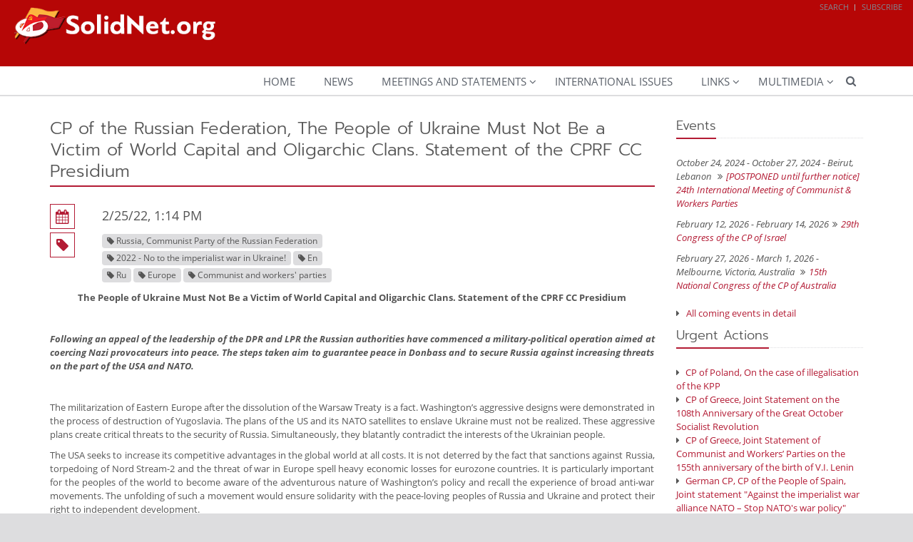

--- FILE ---
content_type: text/html;charset=UTF-8
request_url: https://www.solidnet.org/article/CP-of-the-Russian-Federation-The-People-of-Ukraine-Must-Not-Be-a-Victim-of-World-Capital-and-Oligarchic-Clans.-Statement-of-the-CPRF-CC-Presidium
body_size: 8304
content:
<!DOCTYPE html>
<html lang="en">
<head>

<meta charset="UTF-8">
    <meta http-equiv="X-UA-Compatible" content="IE=edge">

    <meta name="viewport" content="width=device-width, initial-scale=1.0">
    <meta name="description" content="News, documents and calls for action from communist and workers’ parties.">
    <meta name="keywords" content="">
    <meta name="robots" content="index, follow">
    <meta name="revisit-after" content="7 days">

    <title>Solidnet | CP of the Russian Federation, The People of Ukraine Must Not Be a Victim of World Capital and Oligarchic Clans. Statement of the CPRF CC Presidium</title>

    <link rel="apple-touch-icon" href="/system/modules/org.opencms.apollo.theme/resources/img/favicon_120.png" />
    <link rel="icon" href="/system/modules/org.opencms.apollo.theme/resources/img/favicon_120.png" type="image/png" />

    <link rel="stylesheet" href="/system/modules/org.opencms.apollo.theme/resources/css/style-red.min.css" />
      <script>
    var _paq = window._paq = window._paq || [];
    /* tracker methods like "setCustomDimension" should be called before "trackPageView" */
    _paq.push(['trackPageView']);
    _paq.push(['enableLinkTracking']);
    (function() {
        var u="https://analytics.kke.gr/analytics/";
        _paq.push(['setTrackerUrl', u+'matomo.php']);
        _paq.push(['setSiteId', '4']);
        var d=document, g=d.createElement('script'), s=d.getElementsByTagName('script')[0];
        g.async=true; g.src=u+'matomo.js'; s.parentNode.insertBefore(g,s);
    })();
    </script>
    <noscript>
        <p><img referrerpolicy="no-referrer-when-downgrade" src="https://analytics.kke.gr/analytics/matomo.php?idsite=4&rec=1" style="border:0" alt="" /></p>
    </noscript>

    </head><body><div  id="apollo-page" ><header class="area-head" ><div class="ap-header">

<div class="head  head-nopull ">

    <div class="head-container">
            <div ><div class="container-fluid" ><div class="row " style="background-color:#B60606"><div class="col-xs-5 col-md-3" ><div class="ap-section ">
  <div class="ap-image-section">

    <a href="/home/"
            
        ><div class="ap-image 
                
                ">

    <div class="animated-box ">
        <div  class="image-outer-box">
            <img
                 src="/.galleries/structural/logo_solidnet.png?__scale=w:400,h:100" width="400" height="100"
                class="img-responsive image-inner-box "
                alt="SolidNet"
                title="SolidNet"
                
            >
        </div>

        </div>
</div>

</a>
    </div>

</div>
</div><div class="col-md-9 hidden-xs" ><div class="ap-linksequence-hf ">
    <div class="links">
        <ul class="pull-right">

            <li><a href="/search/"
            
        >Search</a>
    </li>
                <li class="divider"></li>
                <li><a href="/subscribe/"
            
        >Subscribe</a>
    </li>
                </ul>
    </div>
</div>

<div>

    <div style="height:50px">&nbsp;</div></div>

</div></div></div></div></div>
    <div class="head-toggle container">
        <button type="button" class="navbar-toggle" data-toggle="collapse" data-target=".navbar-responsive-collapse">
            <span class="sr-only">Toggle navigation</span>
            <span class="fa fa-bars"></span>
        </button>
    </div>

    <div class="head-navbar">
        <div class="collapse navbar-collapse mega-menu navbar-responsive-collapse">
        <div class="container">

        <ul class="nav navbar-nav">
        <li><a href="/home/">Home</a></li>
<li><a href="/news/">News</a></li>
<li class="dropdown"><a href="/meetings-and-statements/" class="dropdown-toggle" data-toggle="dropdown" aria-expanded="false">Meetings and Statements</a><ul class="dropdown-menu"></li>
<li class="dropdown-submenu"><a href="/meetings-and-statements/imcwp/">IMCWP</a><ul class="dropdown-menu"></li>
<li><a href="/meetings-and-statements/imcwp/23rd-international-meeting-of-communist-workers-parties/">23rd International Meeting of Communist & Workers Parties</a></li>
<li><a href="/meetings-and-statements/imcwp/22nd-International-Meeting-of-Communist-Workers-Parties/">22nd International Meeting of Communist & Workers Parties</a></li>
<li><a href="/meetings-and-statements/imcwp/Extraordinary-TeleConference-of-the-International-Meeting-of-Communist-and-Workers-Parties/">Extraordinary TeleConference of the International Meeting of Communist and Workers Parties</a></li>
<li><a href="/meetings-and-statements/imcwp/21st-international-meeting-of-communist-and-workers-parties/">21st International Meeting of Communist and Workers Parties</a></li>
<li><a href="/meetings-and-statements/imcwp/20th-international-meeting-of-communist-and-workers-parties/">20th International Meeting of Communist and Workers' Parties</a></li>
<li><a href="/meetings-and-statements/imcwp/19th-international-meeting-of-communist-and-workers-parties/">19th International Meeting of Communist and Workers' Parties</a></li>
<li><a href="/meetings-and-statements/imcwp/18th-international-meeting-of-communist-and-workers-parties/">18th International Meeting of Communist and Workers' Parties</a></li>
<li><a href="/meetings-and-statements/imcwp/17th-international-meeting-of-communist-and-workers-parties/">17th International Meeting of Communist and Workers' Parties</a></li>
<li><a href="/meetings-and-statements/imcwp/16th-international-meeting-of-communist-and-workers-parties/">16th International Meeting of Communist and Workers' Parties</a></li>
<li><a href="/meetings-and-statements/imcwp/15th-international-meeting-of-communist-and-workers-parties/">15th International Meeting of Communist and Workers' Parties</a></li>
<li><a href="/meetings-and-statements/imcwp/14th-international-meeting-of-communist-and-workers-parties/">14th International Meeting of Communist and Workers' Parties</a></li>
<li><a href="/meetings-and-statements/imcwp/13th-international-meeting-of-communist-and-workers-parties/">13th International Meeting of Communist and Workers' Parties</a></li>
<li><a href="/meetings-and-statements/imcwp/12th-international-meeting-of-communist-and-workers-parties/">12th International Meeting of Communist and Workers' Parties</a></li>
<li><a href="/meetings-and-statements/imcwp/11th-international-meeting-of-communist-and-workers-parties/">11th International Meeting of Communist and Workers' Parties</a></li>
<li><a href="/meetings-and-statements/imcwp/10th-international-meeting-of-communist-and-workers-parties/">10th International Meeting of Communist and Workers' Parties</a></li>
<li><a href="/meetings-and-statements/imcwp/damascus-extraordinary-meeting-2009/">Damascus Extraordinary Meeting [2009]</a></li>
<li><a href="/meetings-and-statements/imcwp/9th-international-meeting-of-communist-and-workers-parties/">9th International Meeting of Communist and Workers' Parties</a></li>
<li><a href="/meetings-and-statements/imcwp/8th-international-meeting-of-communist-and-workers-parties/">8th International Meeting of Communist and Workers' Parties</a></li>
<li><a href="/meetings-and-statements/imcwp/7th-international-meeting-of-communist-and-workers-parties/">7th International Meeting of Communist and Workers' Parties</a></li>
<li><a href="/meetings-and-statements/imcwp/6th-international-meeting-of-communist-and-workers-parties/">6th International Meeting of Communist and Workers' Parties</a></li>
<li><a href="/meetings-and-statements/imcwp/5th-international-meeting-of-communist-and-workers-parties/">5th International Meeting of Communist and Workers' Parties</a></li>
<li><a href="/meetings-and-statements/imcwp/4th-international-meeting-of-communist-and-workers-parties/">4th International Meeting of Communist and Workers' Parties</a></li>
<li><a href="/meetings-and-statements/imcwp/3rd-international-meeting-of-communist-and-workers-parties/">3rd International Meeting of Communist and Workers' Parties</a></li>
<li><a href="/meetings-and-statements/imcwp/2nd-international-meeting-of-communist-and-workers-parties/">2nd International Meeting of Communist and Workers' Parties</a></li>
<li><a href="/meetings-and-statements/imcwp/1st-international-meeting-of-communist-and-workers-parties/">1st International Meeting of Communist and Workers' Parties</a></li>
<li><a href="/meetings-and-statements/imcwp/22nd-International-Meeting-of-Communist-Workers-Parties_0001/">22nd International Meeting of Communist & Workers Parties</a></ul></li>
<li><a href="/meetings-and-statements/joint-statements/">Joint Statements</a></li>
<li><a href="/meetings-and-statements/working-group/">Working Group</a></li>
<li><a href="/meetings-and-statements/joint-actions-and-campaigns/">Joint Actions and Campaigns</a></ul></li>
<li><a href="/international-issues/">International Issues</a></li>
<li class="dropdown"><a href="/links/" class="dropdown-toggle" data-toggle="dropdown" aria-expanded="false">Links</a><ul class="dropdown-menu"></li>
<li><a href="/links/communist-and-workers-parties/">Communist and Workers' Parties</a></li>
<li><a href="/links/communist-youth-organizations/">Communist Youth Organizations</a></li>
<li><a href="/links/red-newspapers-magazines/">Red Newspapers & Magazines</a></li>
<li><a href="/links/international-antiimperialist-organizations/">International Antiimperialist Organizations</a></ul></li>
<li class="dropdown"><a href="/multimedia/" class="dropdown-toggle" data-toggle="dropdown" aria-expanded="false">Multimedia</a><ul class="dropdown-menu"></li>
<li><a href="/multimedia/photos/">Photos</a></li>
<li><a href="/multimedia/videos/">Videos</a></li>
<li><a href="/multimedia/printings/">Printings</a></ul></li>
<li id="searchButtonHeader">
                <i class="search fa fa-search search-btn"></i>
                <div class="search-open">
                    <form class="form-inline" name="searchFormHeader" action="/search/" method="post">
                        <div class="input-group animated fadeInDown" id="searchContentHeader">
                            <input type="text" name="q" class="form-control" placeholder="Search" id="searchWidgetAutoCompleteHeader" />
                            <span class="input-group-btn">
                                <button class="btn" type="button" onclick="this.form.submit(); return false;">Go</button>
                            </span>
                        </div>
                    </form>
                </div>
            </li>
        </ul>
    </div>
    </div>
    </div>
    </div>

</div>

</header><section class="area-body" ><div class="container "><div ><div class="row "><div class="col-md-9" ><div class="row "><div class="col-xs-12" ><div class="ap-detail-page ap-blog-page">

    <div class="ap-blog-header">
        <div class="row">
            <div class="col-xs-12">
               <div class="headline pull-left">
                    <h2 >CP of the Russian Federation, The People of Ukraine Must Not Be a Victim of World Capital and Oligarchic Clans. Statement of the CPRF CC Presidium</h2>
                </div>
            </div>

            <div class="col-xs-12 col-sm-6">

                <div class="row">
                <div class="col-xs-1 col-sm-2">
                    <i class="detail-icon fa fa-calendar"></i>
                </div>
                <div class="col-xs-11 col-sm-10 detail-date">

                    <h5>
                        2/25/22, 1:14 PM</h5>

                </div>
                </div>

                <div class="row"><div class="col-xs-1 col-sm-2">
            <i class="detail-icon fa fa-tag"></i>                                
        </div>
        <div class="col-xs-11 col-sm-10"><ul class="list-unstyled list-inline detail-category">
        <li>
            <span class="badge badge-grey-light mv-2">
                    <i class="fa fa-tag"></i>
                    Russia, Communist Party of the Russian Federation</span>
            <span class="badge badge-grey-light mv-2">
                    <i class="fa fa-tag"></i>
                    2022 - No to the imperialist war in Ukraine!</span>
            <span class="badge badge-grey-light mv-2">
                    <i class="fa fa-tag"></i>
                    En</span>
            <span class="badge badge-grey-light mv-2">
                    <i class="fa fa-tag"></i>
                    Ru</span>
            <span class="badge badge-grey-light mv-2">
                    <i class="fa fa-tag"></i>
                    Europe</span>
            <span class="badge badge-grey-light mv-2">
                    <i class="fa fa-tag"></i>
                    Communist and workers' parties</span>
            </li>
    </ul>

    </div></div></div>

            </div>
    </div>

    <div class="ap-paragraph">

    <div ><p style="text-align: center;"><strong>The People of Ukraine Must Not Be a Victim of World Capital and Oligarchic Clans. Statement of the CPRF CC Presidium</strong></p>
<p style="text-align: center;">&nbsp;</p>
<p style="text-align: justify;"><strong><em>Following an appeal of the leadership of the DPR and LPR the Russian authorities have commenced a military-political operation aimed at coercing Nazi provocateurs into peace. The steps taken aim to guarantee peace in Donbass and to secure Russia against increasing threats on the part of the USA and NATO. </em></strong></p>
<p style="text-align: justify;">&nbsp;</p>
<p style="text-align: justify;">The militarization of Eastern Europe after the dissolution of the Warsaw Treaty is a fact. Washington’s aggressive designs were demonstrated in the process of destruction of Yugoslavia. The plans of the US and its NATO satellites to enslave Ukraine must not be realized. These aggressive plans create critical threats to the security of Russia. Simultaneously, they blatantly contradict the interests of the Ukrainian people.</p>
<p style="text-align: justify;">The USA seeks to increase its competitive advantages in the global world at all costs. It is not deterred by the fact that sanctions against Russia, torpedoing of Nord Stream-2 and the threat of war in Europe spell heavy economic losses for eurozone countries. It is particularly important for the peoples of the world to become aware of the adventurous nature of Washington’s policy and recall the experience of broad anti-war movements. The unfolding of such a movement would ensure solidarity with the peace-loving peoples of Russia and Ukraine and protect their right to independent development.</p>
<p style="text-align: justify;">The CPRF proceeds from the need to dismantle the results of many years of efforts to Banderize Ukraine. Real policy on its territory is in many ways dictated by rabid nationalists. They terrorize Ukrainian people and foist on the authorities an aggressive political course. By caving in to this pressure Zelensky betrayed the interests of his fellow-citizens who had elected him as a president of peace in Donbass and good-neighborly relations with Russia.</p>
<p style="text-align: justify;">In the situation when the Russian Federation has taken a stand in defense of the people of Donbass, it is necessary to render every possible assistance to refugees and the civilian population of the DPR and LPR. We call on our society to render them all the necessary succor and support.</p>
<p style="text-align: justify;">Coercing Kiev provocateurs into peace and restraining NATO aggressiveness has become the bidding of the time. Only demilitarization and denazification of Ukraine can ensure lasting security for the peoples of Russia, Ukraine and the whole of Europe. We consider it important to make wide use of the methods of people diplomacy and humanitarian cooperation in protecting peace and preventing the resurgence of Fascism.</p>
<p style="text-align: justify;">The strategic position of the CPRF is well-known: the main guarantee of peace, creative endeavor and development is movement down the path of social progress and social justice, the path of socialism.</p>
<p style="text-align: justify;">&nbsp;</p>
<p style="text-align: justify;"><strong><em>Chairman of the CC CPRF&nbsp;&nbsp;&nbsp;&nbsp; </em></strong></p>
<p style="text-align: justify;"><strong><em>Gennady Zyuganov &nbsp;&nbsp;&nbsp;&nbsp;&nbsp;&nbsp;&nbsp;&nbsp;&nbsp;&nbsp;</em></strong></p>
<hr />
<p style="text-align: justify;">&nbsp;</p>
<p style="text-align: center;"><strong>Народ Украины не должен быть жертвой мирового капитала и олигархических кланов. Заявление Президиума ЦК КПРФ</strong></p>
<p style="text-align: center;">&nbsp;</p>
<p style="text-align: justify;"><strong><em>После обращения руководства ДНР и ЛНР власти России начали военно-политическую операцию, направленную на принуждение нацистских провокаторов к миру. Предпринятые шаги имеют целью гарантировать мир на Донбассе и обезопасить Россию от всё более острых угроз со стороны США и НАТО.</em></strong></p>
<p style="text-align: justify;">&nbsp;</p>
<p style="text-align: justify;">Милитаризация Восточной Европы после роспуска Варшавского договора налицо. Агрессивные намерения Вашингтона наглядно реализованы в процессе разрушения Югославии. Цели властей США и их натовских сателлитов по порабощению Украины не должны быть реализованы. Эти агрессивные планы создают критические угрозы для безопасности России. Одновременно они в корне противоречат интересам украинского народа.</p>
<p style="text-align: justify;">Свои конкурентные возможности в глобальном мире США повышают любой ценой. Их не смущает тот факт, что санкции против России, торпедирование «Северного потока – 2» и угроза войны в Европы ведут к тяжёлым экономическим потерям для стран еврозоны. Народам мира сегодня особенно важно осознать всю авантюрность политики Вашингтона и вспомнить опыт широкого антивоенного движения. Развёртывание такого движения обеспечило бы солидарность с миролюбивыми народами России и Украины и защитило бы их права на собственное развитие.</p>
<p style="text-align: justify;">КПРФ исходит из необходимости демонтажа результатов многолетней бандеризации Украины. Реальную политику на её территории во многом диктуют оголтелые националисты. Они терроризируют украинский народ и навязывают властям агрессивный политический курс. «Прогнувшись» под это давление, Зеленский предал интересы своих сограждан, избравших его президентом мира на Донбассе и добрососедства с Россией.</p>
<p style="text-align: justify;">В условиях, когда Российская Федерация встала на защиту граждан Донбасса, необходимо оказать всемерную помощь беженцам и мирному населению ДНР и ЛНР. Призываем всё общество оказать им необходимое содействие и поддержку.</p>
<p style="text-align: justify;">Насущным велением времени стало принуждение к миру киевских провокаторов и сдерживание агрессивности НАТО. Только демилитаризация и денацификация Украины обеспечит устойчивую безопасность народам России, Украины и всей Европы. В деле борьбы за мир и недопущение возрождения фашизма считаем важным широко задействовать методы народной дипломатии и гуманитарного сотрудничества.</p>
<p style="text-align: justify;">В стратегическом плане позиция КПРФ хорошо известна: главная гарантия мира, созидания и развития – это движение по пути общественного прогресса и социальной справедливости, по пути социализма.</p>
<p style="text-align: justify;">&nbsp;</p>
<p style="text-align: justify;"><strong><em>Председатель ЦК КПРФ&nbsp;&nbsp;&nbsp;&nbsp;&nbsp; &nbsp;&nbsp;&nbsp;&nbsp;&nbsp;&nbsp;&nbsp;&nbsp;&nbsp;&nbsp;&nbsp;&nbsp;&nbsp;&nbsp;&nbsp;&nbsp;&nbsp;&nbsp;&nbsp;&nbsp;&nbsp;&nbsp;&nbsp;&nbsp;&nbsp;&nbsp;&nbsp;&nbsp;&nbsp;&nbsp;&nbsp;&nbsp;&nbsp;&nbsp;&nbsp;&nbsp;&nbsp;&nbsp;&nbsp;&nbsp;&nbsp;&nbsp;&nbsp;&nbsp;&nbsp;&nbsp;&nbsp;&nbsp;&nbsp;&nbsp;&nbsp;&nbsp;&nbsp;&nbsp;&nbsp;&nbsp;&nbsp;&nbsp;&nbsp;&nbsp;</em></strong></p>
<p style="text-align: justify;"><strong><em>Г.А. Зюганов.</em></strong></p>
<p style="text-align: justify;">&nbsp;</p>
<p style="text-align: justify;"><strong><em>&nbsp;&nbsp;&nbsp;&nbsp;&nbsp;&nbsp;&nbsp;&nbsp;&nbsp;&nbsp;&nbsp;&nbsp;&nbsp;&nbsp;&nbsp;&nbsp;&nbsp;&nbsp;&nbsp;&nbsp;&nbsp;&nbsp;&nbsp;&nbsp;&nbsp;&nbsp;&nbsp;&nbsp;&nbsp;&nbsp;&nbsp; <br /></em></strong></p>
<p style="text-align: justify;">&nbsp;</p></div>
            </div>
</div>

</div></div><div class="row "><div class="col-xs-12" ></div></div></div><div class="col-md-3" ><div class="row "><div class="col-xs-12" ><div class="ap-section ">
  <div class="headline"><h4 >Events</h4>
    </div>

</div><div class="ap-list-content ">

    <div class=" " id="li_de14faf0">

        <div class="ap-compact ap-teaser ">

    <div class="teaser-date">
            October 24, 2024
                - October 27, 2024
                - <span class="teaser-location">Beirut, Lebanon</span>
            <span class="ap-icon-label" style="margin-left: 5px; margin-right: 5px"><i class="fa fa-angle-double-right" title=""></i></span><a href="/event/POSTPONED-until-further-notice-24th-International-Meeting-of-Communist-Workers-Parties/"><span class="teaser-head">[POSTPONED until further notice] 24th International Meeting of Communist & Workers Parties</span></a>
        </div>
    </div>

<div class="ap-compact ap-teaser ">

    <div class="teaser-date">
            February 12, 2026
                - February 14, 2026<span class="ap-icon-label" style="margin-left: 5px; margin-right: 5px"><i class="fa fa-angle-double-right" title=""></i></span><a href="/event/29th-Congress-of-the-CP-of-Israel/"><span class="teaser-head">29th Congress of the CP of Israel</span></a>
        </div>
    </div>

<div class="ap-compact ap-teaser ">

    <div class="teaser-date">
            February 27, 2026
                - March 1, 2026
                - <span class="teaser-location">Melbourne, Victoria, Australia</span>
            <span class="ap-icon-label" style="margin-left: 5px; margin-right: 5px"><i class="fa fa-angle-double-right" title=""></i></span><a href="/event/15th-National-Congress-of-the-CP-of-Australia/"><span class="teaser-head">15th National Congress of the CP of Australia</span></a>
        </div>
    </div>

</div>

</div>

<div>

    <p><span class="ap-icon-label"><i class="fa fa-caret-right" title=""></i></span>&nbsp;&nbsp;&nbsp;<a href="/events/">All coming events in detail</a></p></div>

<div class="ap-linksequence">

    <div class="headline"><h4 >Urgent Actions</h4>
    </div>
<ul >
        <li >
                <a href="/article/CP-of-Poland-On-the-case-of-illegalisation-of-the-KPP/"
            
        ><span class="ap-icon-label"><i class="fa fa-caret-right" title=""></i></span>CP of Poland, On the case of illegalisation of the KPP</a>
    </li>
        <li >
                <a href="/article/CP-of-Greece-Joint-Statement-on-the-108th-Anniversary-of-the-Great-October-Socialist-Revolution/"
            
        ><span class="ap-icon-label"><i class="fa fa-caret-right" title=""></i></span>CP of Greece, Joint Statement on the 108th Anniversary of the Great October Socialist Revolution</a>
    </li>
        <li >
                <a href="/article/CP-of-Greece-Joint-Statement-of-Communist-and-Workers-Parties-on-the-155th-anniversary-of-the-birth-of-V.I.-Lenin/"
            
        ><span class="ap-icon-label"><i class="fa fa-caret-right" title=""></i></span>CP of Greece, Joint Statement of Communist and Workers’ Parties on the 155th anniversary of the birth of V.I. Lenin</a>
    </li>
        <li >
                <a href="/article/German-CP-CP-of-the-People-of-Spain-Joint-statement-Against-the-imperialist-war-alliance-NATO-Stop-NATOs-war-policy/"
            
        ><span class="ap-icon-label"><i class="fa fa-caret-right" title=""></i></span>German CP, CP of the People of Spain, Joint statement "Against the imperialist war alliance NATO – Stop NATO's war policy"</a>
    </li>
        <li >
                <a href="/article/CP-of-Mexico-Joint-Statement-Strengthen-the-struggle-against-the-imperialist-blockade-of-Cuba-increase-the-solidarity/"
            
        ><span class="ap-icon-label"><i class="fa fa-caret-right" title=""></i></span>CP of Mexico, Joint Statement: Strengthen the struggle against the imperialist blockade of Cuba, increase the solidarity</a>
    </li>
        <li >
                <a href="/article/Paraguyan-CP-Joint-Statement-Given-the-acts-of-torture-and-State-terrorism-against-Paraguayan-political-prisoners/"
            
        ><span class="ap-icon-label"><i class="fa fa-caret-right" title=""></i></span>Paraguyan CP, Joint Statement: Given the acts of torture and State terrorism against Paraguayan political prisoners</a>
    </li>
        <li >
                <a href="/article/Lebanese-CP-Joint-Statement-In-solidarity-with-the-Palestinian-and-Lebanese-people-against-occupation-and-the-genocidal-war/"
            
        ><span class="ap-icon-label"><i class="fa fa-caret-right" title=""></i></span>Lebanese CP, Joint Statement: In solidarity with thePalestinian and Lebanese people against occupation and the genocidal war</a>
    </li>
        <li >
                <a href="/article/Tudeh-Party-of-Iran-Joint-Statement-We-stand-against-the-widening-of-war-in-the-Middle-East/"
            
        ><span class="ap-icon-label"><i class="fa fa-caret-right" title=""></i></span>Tudeh Party of Iran, Joint Statement: We stand against the widening of war in the Middle East!</a>
    </li>
        <li >
                <a href="/article/SM-of-Kazakhstan-No-to-the-prohibition-of-communist-ideology-in-the-republics-of-Central-Asia/"
            
        ><span class="ap-icon-label"><i class="fa fa-caret-right" title=""></i></span>SM of Kazakhstan, No to the prohibition of communist ideology in the republics of Central Asia!</a>
    </li>
        <li >
                <a href="/article/CP-of-Israel-This-escalation-must-stop-Israel-is-held-accountable/"
            
        ><span class="ap-icon-label"><i class="fa fa-caret-right" title=""></i></span>CP of Israel, This escalation must stop - Israel is held accountable</a>
    </li>
        <li >
                <a href="/article/Open-letter-of-Communist-and-Workers-Parties-to-the-President-of-Venezuela-Nicolas-Maduro/"
            
        ><span class="ap-icon-label"><i class="fa fa-caret-right" title=""></i></span>Open letter of Communist and Workers’ Parties to the President of Venezuela, Nicolás Maduro</a>
    </li>
        </ul>

</div><div class="ap-linksequence">

    <div class="headline"><h4 >International Issues</h4>
    </div>
<ul >
        <li >
                <a href="/article/Statements-of-Communist-Workers-Parties-Solidarity-with-the-people-of-Venezuela-against-the-military-intervention-of-the-US-imperialists/"
            
        ><span class="ap-icon-label"><i class="fa fa-caret-right" title=""></i></span>Statements of Communist & Workers Parties: Solidarity with the people of Venezuela, against the military intervention of the US imperialists</a>
    </li>
        <li >
                <a href="/article/Statements-of-Communist-Workers-Parties-on-Israels-and-USAs-attack-on-Iran/"
            
        ><span class="ap-icon-label"><i class="fa fa-caret-right" title=""></i></span>Statements of Communist & Workers Parties on Israel's attack on Iran</a>
    </li>
        <li >
                <a href="/article/Statements-from-Communist-Workers-Parties-on-the-155th-anniversary-of-the-birth-of-V.I.-Lenin/"
            
        ><span class="ap-icon-label"><i class="fa fa-caret-right" title=""></i></span>On the 155th anniversary of the birth of V.I. Lenin</a>
    </li>
        <li >
                <a href="/article/2023_Palestine/"
            
        ><span class="ap-icon-label"><i class="fa fa-caret-right" title=""></i></span>2023_Palestine</a>
    </li>
        <li >
                <a href="/international-issues/"
            
        ><span class="ap-icon-label"><i class="fa fa-caret-right" title=""></i></span>2022_No to the imperialist war in Ukraine!</a>
    </li>
        <li >
                <a href="/international-issues/"
            
        ><span class="ap-icon-label"><i class="fa fa-caret-right" title=""></i></span>2022_On the situation in Kazakhstan</a>
    </li>
        <li >
                <a href="/international-issues/"
            
        ><span class="ap-icon-label"><i class="fa fa-caret-right" title=""></i></span>2021_On the situation in Afghanistan</a>
    </li>
        <li >
                <a href="/international-issues/"
            
        ><span class="ap-icon-label"><i class="fa fa-caret-right" title=""></i></span>29 November 2020 - International Day of Solidarity with the Palestinian People</a>
    </li>
        <li >
                <a href="/international-issues/"
            
        ><span class="ap-icon-label"><i class="fa fa-caret-right" title=""></i></span>On the 150th anniversary of the birth of V.I. Lenin</a>
    </li>
        <li >
                <a href="/international-issues/"
            
        ><span class="ap-icon-label"><i class="fa fa-caret-right" title=""></i></span>COVID-19</a>
    </li>
        <li >
                <a href="/international-issues/"
            
        ><span class="ap-icon-label"><i class="fa fa-caret-right" title=""></i></span>Anticommunism in EU</a>
    </li>
        <li >
                <a href="/international-issues/"
            
        ><span class="ap-icon-label"><i class="fa fa-caret-right" title=""></i></span>Venezuela 2019</a>
    </li>
        <li >
                <a href="/international-issues/"
            
        ><span class="ap-icon-label"><i class="fa fa-caret-right" title=""></i></span>Bolivia 2019</a>
    </li>
        </ul>

</div></div></div></div></div></div></div></section><footer class="area-foot "><div class="container" ><div class="row "><div class="col-xs-12 col-sm-6 col-md-3" ><div class="ap-section ">
  <div class="headline"><h3 >News</h3>
    </div>

  
</div><div class="ap-linksequence">

    <ul >
        <li >
                <a href="/news/"
            
        ><span class="ap-icon-label"><i class="fa fa-caret-right" title=""></i></span>Latest News</a>
    </li>
        </ul>

</div><div class="ap-section ">
  <div class="headline"><h3 >International Issues</h3>
    </div>

</div><div class="ap-linksequence">

    <ul >
        <li >
                <a href="/international-issues/"
            
        ><span class="ap-icon-label"><i class="fa fa-caret-right" title=""></i></span>International Issues</a>
    </li>
        </ul>

</div></div><div class="col-xs-12 col-sm-6 col-md-3" ><div class="ap-section ">
  <div class="headline"><h3 >Meetings and Statements</h3>
    </div>

  
</div><div class="ap-linksequence">

    <ul >
        <li >
                <a href="/meetings-and-statements/imcwp/"
            
        ><span class="ap-icon-label"><i class="fa fa-caret-right" title=""></i></span>International Meetings</a>
    </li>
        <li >
                <a href="/meetings-and-statements/regional-meetings/"
            
        ><span class="ap-icon-label"><i class="fa fa-caret-right" title=""></i></span>Regional Thematic Meetings</a>
    </li>
        <li >
                <a href="/meetings-and-statements/joint-statements/"
            
        ><span class="ap-icon-label"><i class="fa fa-caret-right" title=""></i></span>Joint Statements</a>
    </li>
        <li >
                <a href="/meetings-and-statements/working-group/"
            
        ><span class="ap-icon-label"><i class="fa fa-caret-right" title=""></i></span>Working Group</a>
    </li>
        <li >
                <a href="/meetings-and-statements/joint-actions-and-campaigns/"
            
        ><span class="ap-icon-label"><i class="fa fa-caret-right" title=""></i></span>Joint Actions and Campaigns</a>
    </li>
        </ul>

</div></div><div class="col-xs-12 col-sm-6 col-md-3" ><div class="ap-section ">
  <div class="headline"><h3 >Links</h3>
    </div>

  
</div><div class="ap-linksequence">

    <ul >
        <li >
                <a href="/links/communist-and-workers-parties/"
            
        ><span class="ap-icon-label"><i class="fa fa-caret-right" title=""></i></span>Communist and workers' parties</a>
    </li>
        <li >
                <a href="/links/communist-youth-organizations/"
            
        ><span class="ap-icon-label"><i class="fa fa-caret-right" title=""></i></span>Communist youth organizations</a>
    </li>
        <li >
                <a href="/links/red-newspapers-magazines/"
            
        ><span class="ap-icon-label"><i class="fa fa-caret-right" title=""></i></span>Red newspapers & magazines</a>
    </li>
        <li >
                <a href="/links/international-antiimperialist-organizations/"
            
        ><span class="ap-icon-label"><i class="fa fa-caret-right" title=""></i></span>International antiimperialist organizations</a>
    </li>
        </ul>

</div></div><div class="col-xs-12 col-sm-6 col-md-3" ><div class="ap-section ">
  <div class="headline"><h3 >Multimedia</h3>
    </div>

  
</div><div class="ap-linksequence">

    <ul >
        <li >
                <a href="/multimedia/photos/"
            
        ><span class="ap-icon-label"><i class="fa fa-caret-right" title=""></i></span>Photo</a>
    </li>
        <li >
                <a href="/multimedia/videos/"
            
        ><span class="ap-icon-label"><i class="fa fa-caret-right" title=""></i></span>Video</a>
    </li>
        <li >
                <a href="/multimedia/printings/"
            
        ><span class="ap-icon-label"><i class="fa fa-caret-right" title=""></i></span>Printings</a>
    </li>
        </ul>

</div><div class="ap-section ">
  <div class="ap-plain" >    
    <p >
                <a href="/subscribe/"
             class="btn btn-sm" 
        >Subscribe</a>
    </p>
    </div>

</div></div></div><div class="row "><div class="col-xs-12" ><div class="ap-section ">
  <div class="ap-plain" >    
    <div >
                <p><a href="http://www.solidnet.org">http://www.solidnet.org</a> - News, documents and calls for action from communist and workers' parties. The items are the responsibility of the authors.</p></div>
    </div>

</div></div></div></div></footer></div><div id="apollo-info" data-info='{"project":"online","locale":"en"}'><div id="apollo-grid-info" class="apollo-grid-info"></div></div>


<script type="text/javascript" src="/system/modules/org.opencms.apollo.theme/resources/js/scripts-all.min.js"></script><script type="text/javascript">
        jQuery(document).ready(function() {
          Apollo.init();
        });
    </script>

    </body>
</html>
